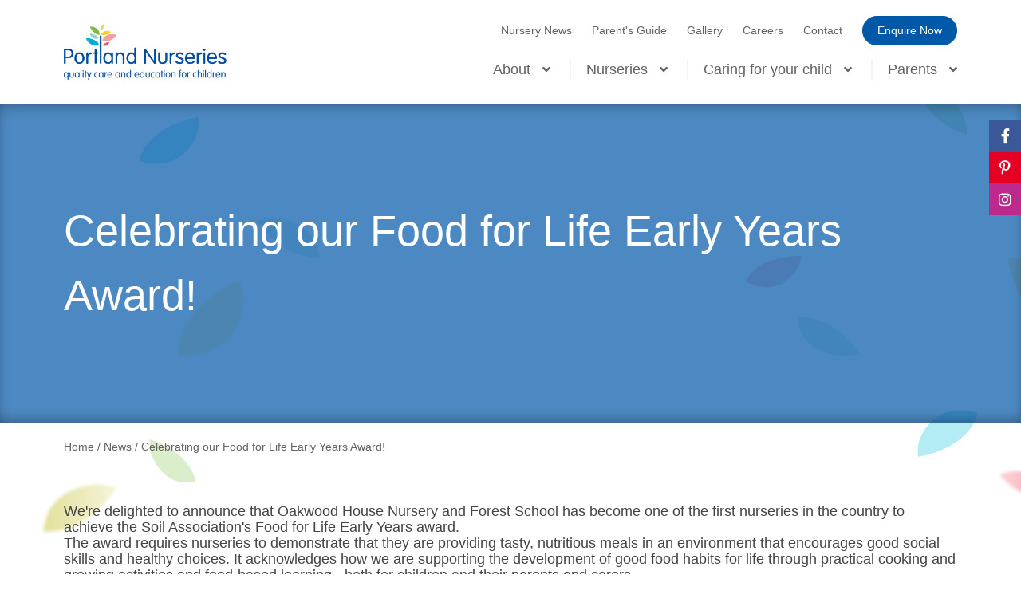

--- FILE ---
content_type: text/html; charset=UTF-8
request_url: https://www.portlandnurseries.co.uk/news/celebrating-our-t-food-for-life-early-years-award
body_size: 5464
content:
<!DOCTYPE html>
<html lang="en">

<head>
  <script id="cookieyes" type="text/javascript" src="https://cdn-cookieyes.com/client_data/74a11c17a42c72b226ec9dfb/script.js"></script>
  <meta charset="UTF-8">
  <meta http-equiv="x-ua-compatible" content="ie=edge">
  <meta name="viewport" content="width=device-width, initial-scale=1, shrink-to-fit=no">
  <base href="/">
  <link rel="icon" href="assets/images/favicon.ico">
    <link rel="stylesheet" href="https://cdn.jsdelivr.net/npm/swiper@8/swiper-bundle.min.css">
  <script src="https://kit.fontawesome.com/ae526d9ba6.js" crossorigin="anonymous"></script>
<title>Celebrating our Food for Life Early Years Award! | Portland Nurseries</title>
<script>dataLayer = [];
(function(w,d,s,l,i){w[l]=w[l]||[];w[l].push({'gtm.start':
new Date().getTime(),event:'gtm.js'});var f=d.getElementsByTagName(s)[0],
j=d.createElement(s),dl=l!='dataLayer'?'&l='+l:'';j.async=true;j.src=
'https://www.googletagmanager.com/gtm.js?id='+i+dl;f.parentNode.insertBefore(j,f);
})(window,document,'script','dataLayer','GTM-PH8KQTJ');
</script>
<script deprecated deprecation-notice="Universal Analytics (which is what this script uses) is being [discontinued on July 1st, 2023](https://support.google.com/analytics/answer/11583528). You should use Google gtag.js or Google Tag Manager instead and transition to a new GA4 property.">(function(i,s,o,g,r,a,m){i['GoogleAnalyticsObject']=r;i[r]=i[r]||function(){
(i[r].q=i[r].q||[]).push(arguments)},i[r].l=1*new Date();a=s.createElement(o),
m=s.getElementsByTagName(o)[0];a.async=1;a.src=g;m.parentNode.insertBefore(a,m)
})(window,document,'script','https://www.google-analytics.com/analytics.js','ga');
ga('create', 'UA-496537-33', 'auto');
ga('send', 'pageview');
</script><meta name="description" content="Huddersfield day nurseries delivering quality of care &amp; education by providing a happy, nurturing &amp; stimulating environment where each child is…">
<meta name="referrer" content="no-referrer-when-downgrade">
<meta name="robots" content="all">
<meta content="en_GB" property="og:locale">
<meta content="Portland Nurseries" property="og:site_name">
<meta content="website" property="og:type">
<meta content="https://www.portlandnurseries.co.uk/news/celebrating-our-t-food-for-life-early-years-award" property="og:url">
<meta content="Celebrating our Food for Life Early Years Award!" property="og:title">
<meta content="Huddersfield day nurseries delivering quality of care &amp; education by providing a happy, nurturing &amp; stimulating environment where each child is…" property="og:description">
<meta content="https://www.portlandnurseries.co.uk/cache/Old-Site-Images/_1200x630_crop_center-center_82_none/ffllogo.jpg?v=1739350735" property="og:image">
<meta content="1200" property="og:image:width">
<meta content="630" property="og:image:height">
<meta name="twitter:card" content="summary_large_image">
<meta name="twitter:creator" content="@">
<meta name="twitter:title" content="Celebrating our Food for Life Early Years Award!">
<meta name="twitter:description" content="Huddersfield day nurseries delivering quality of care &amp; education by providing a happy, nurturing &amp; stimulating environment where each child is…">
<meta name="twitter:image" content="https://www.portlandnurseries.co.uk/cache/Old-Site-Images/_800x418_crop_center-center_82_none/ffllogo.jpg?v=1739350742">
<meta name="twitter:image:width" content="800">
<meta name="twitter:image:height" content="418">
<link href="https://www.portlandnurseries.co.uk/news/celebrating-our-t-food-for-life-early-years-award" rel="canonical">
<link href="https://www.portlandnurseries.co.uk/" rel="home">
<link href="/assets/css/styles.css?v=1739372142" rel="stylesheet"></head>

<body><noscript><iframe src="https://www.googletagmanager.com/ns.html?id=GTM-PH8KQTJ"
height="0" width="0" style="display:none;visibility:hidden"></iframe></noscript>

  <!--[if IE]>
    <p class="py-4 text-center" style="background: gold;">You are using an outdated browser. Please <strong><a href="https://browsehappy.com/?locale=en" rel="nofollow noopener" target="_blank">upgrade your browser</a></strong> to improve your experience and security.</p>
  <![endif]-->

  <div class="page-background">
    <div class="left">
      <!-- <img src="/assets/images/bg/left-back.svg" class="slow"> -->
      <img src="/assets/images/bg/left-mid.svg" class="med">
      <img src="/assets/images/bg/left-front.svg" class="fast">
    </div>
    <div class="center"></div>
    <div class="right">
      <!-- <img src="/assets/images/bg/right-back.svg" class="slow"> -->
      <img src="/assets/images/bg/right-mid.svg" class="med">
      <img src="/assets/images/bg/right-front.svg" class="fast">
    </div>
  </div>

  <nav>
    <div class="wrapper">

      <a href="/" class="logo"><img src="/assets/images/logo.png" alt="Portland Nurseries"></a>
      <a href="#" class="hamburger"><i class="fas fa-bars fa-fw fa-lg"></i></a>

      <div class="nav-links">
        <div class="dropdown">
            <a href="/about">About</a>
          <div>
                                      <a href="https://www.portlandnurseries.co.uk/about/our-history">Our Story</a>
                          <a href="https://www.portlandnurseries.co.uk/about/our-values">Vision, Mission, Values</a>
                          <a href="https://www.portlandnurseries.co.uk/about/our-team">Our Team</a>
                          <a href="https://www.portlandnurseries.co.uk/about/our-curriculum">Our Curriculum</a>
                      </div>
        </div>

        <div class="dropdown">
            <a href="/nurseries">Nurseries</a>
          <div>
                                      <a href="https://www.portlandnurseries.co.uk/nurseries/harlequin">Harlequin</a>
                          <a href="https://www.portlandnurseries.co.uk/nurseries/holly-bank">Holly Bank</a>
                          <a href="https://www.portlandnurseries.co.uk/nurseries/bradley-house">Bradley House</a>
                          <a href="https://www.portlandnurseries.co.uk/nurseries/fairfield">Fairfield</a>
                          <a href="https://www.portlandnurseries.co.uk/nurseries/portland-house">Portland House</a>
                          <a href="https://www.portlandnurseries.co.uk/nurseries/oakwood-house">Oakwood House</a>
                      </div>
        </div>

        <div class="dropdown">
            <a href="/childcare">Caring for your child</a>
          <div>
                                      <a href="https://www.portlandnurseries.co.uk/childcare/starting-nursery">Starting Nursery</a>
                          <a href="https://www.portlandnurseries.co.uk/childcare/babies">Babies</a>
                          <a href="https://www.portlandnurseries.co.uk/childcare/toddlers">Toddlers</a>
                          <a href="https://www.portlandnurseries.co.uk/childcare/pre-school">Pre-school</a>
                          <a href="https://www.portlandnurseries.co.uk/childcare/school-readiness">School Readiness</a>
                          <a href="https://www.portlandnurseries.co.uk/childcare/fun-club">After School &amp; Holiday Club</a>
                          <a href="https://www.portlandnurseries.co.uk/childcare/parent-zone">Parent Zone</a>
                          <a href="https://www.portlandnurseries.co.uk/childcare/outdoor-learning">Outdoor Learning</a>
                          <a href="https://www.portlandnurseries.co.uk/childcare/nutrition">Nutrition</a>
                          <a href="https://www.portlandnurseries.co.uk/childcare/inclusion">Inclusion &amp; SEND</a>
                          <a href="https://www.portlandnurseries.co.uk/childcare/well-being">Well-being</a>
                      </div>
        </div>

        <div class="dropdown">
            <a href="/parents">Parents</a>
          <div>
                                      <a href="https://www.portlandnurseries.co.uk/parents/parent-child-classes">Parent &amp; Child Classes</a>
                          <a href="https://www.portlandnurseries.co.uk/parents/working-together">Partnership</a>
                          <a href="https://www.portlandnurseries.co.uk/parents/charity">Charity</a>
                          <a href="https://www.portlandnurseries.co.uk/parents/environment">Going Green</a>
                          <a href="https://www.portlandnurseries.co.uk/parents/paying-for-childcare">Affordability</a>
                          <a href="https://www.portlandnurseries.co.uk/parents/policies">Safeguarding: Policies &amp; Procedures</a>
                          <a href="https://www.portlandnurseries.co.uk/parents/faqs">FAQs</a>
                      </div>
        </div>



      </div>

      <div class="nav-links top-nav">
        <!-- <a href="/">Home</a> -->
        <a href="/news">Nursery News</a>
        <a href="/parents-guide">Parent's Guide</a>
        <a href="/gallery">Gallery</a>
        <a href="/careers">Careers</a>
        <a href="/contact">Contact</a>
        <div class="enquire-button">
          <a href="/news/celebrating-our-t-food-for-life-early-years-award#enquire">Enquire Now</a>
        </div>
      </div>

    </div>
  </nav>

  
<main>
    <div class="hero short">
                

    
  


    
        
        
        <picture>
      <source
        srcset="[data-uri]"
        data-srcset="/cache/Old-Site-Images/_1920x822_crop_center-center_none/4359/ffllogo.webp?v=1739350738 1920w, /cache/Old-Site-Images/_1100x471_crop_center-center_none/4359/ffllogo.webp?v=1739350738 1100w, /cache/Old-Site-Images/_750x321_crop_center-center_none/4359/ffllogo.webp?v=1739350738 750w, /cache/Old-Site-Images/_375x161_crop_center-center_none/4359/ffllogo.webp?v=1739350738 375w"
        type="image/webp">

      <img
        src="[data-uri]"
        data-src="/uploads/images/Old-Site-Images/ffllogo.jpg?v=1552905584"
        data-sizes="auto"
        data-srcset="/cache/Old-Site-Images/_1920x822_crop_center-center_none/ffllogo.jpg?v=1739350736 1920w, /cache/Old-Site-Images/_1100x471_crop_center-center_none/ffllogo.jpg?v=1739350737 1100w, /cache/Old-Site-Images/_750x321_crop_center-center_none/ffllogo.jpg?v=1739350737 750w, /cache/Old-Site-Images/_375x161_crop_center-center_none/ffllogo.jpg?v=1739350737 375w"
        width="956"
        height="717"
        alt=""
        class="lazyload "
        style="">
    </picture>

        <noscript>
      <img
        src="/uploads/images/Old-Site-Images/ffllogo.jpg?v=1552905584"
        width="956"
        height="717"
        alt=""
        class=""
        style="">
    </noscript>
      
    <div class="title-overlay">
      <h1>Celebrating our Food for Life Early Years Award!</h1>
    </div>
  </div>
    <div class="wrapper breadcrumb">

    <p>
              <a href="https://www.portlandnurseries.co.uk/">Home</a> /
              <a href="https://www.portlandnurseries.co.uk/news">News</a> /
      
      Celebrating our Food for Life Early Years Award!
    </p>

  </div>

  
      <div class="text-block">
      <div class="wrapper">
        We're delighted to announce that Oakwood House Nursery and Forest School has become one of the first nurseries in the country to achieve the Soil Association's Food for Life Early Years award.</p>

	The award requires nurseries to demonstrate that they are providing tasty, nutritious meals in an environment that encourages good social skills and healthy choices. It acknowledges how we are supporting the development of good food habits for life through practical cooking and growing activities and food-based learning - both for children and their parents and carers.</p>

	Samantha Richmond, Manager of Oakwood House Nursery and Forest School said:</p>

	“Educating children and parents on the topic of healthy eating and nutrition is paramount at Portland Nurseries. We put a huge focus on a healthy, varied, seasonal menu and we ensure children learn why a healthy diet is so important, so that they can make healthy choices now and for the rest of their lives.”</p>

	“The Food for Life Award has helped and supported us to focus our efforts and it is lovely to be acknowledged as one of the first nurseries in the country to achieve the award.”</p>

	We are very proud of all the staff and children at Oakwood who continually work hard to highlight the importance of healthy eating and it's lovely to have this acknowledged with this award. Our Chef Ross and all the Nursery Practitioners have worked hard to encourage the children to take part in the prepartion of their daily meals and educate them about where food comes from and how to be healthy and happy.The children love growing their own vegetables and learning about composting and are always enthusiastic to try new meals! </p>

	Harlequin, Holly Bank and Portland House have also completed the award and are awaiting their certificates!</p>

	http://www.foodforlife.org.uk/</a></p>

	 </p>
      </div>
    </div>
  
      <div class="wrapper">
      <div class="masonry">
        
                  

    


    
        
        
        <picture>
      <source
        srcset="[data-uri]"
        data-srcset="/cache/Old-Site-Images/_750x1000_crop_center-center_none/1082/Making_Soup_with_our_Chef.webp?v=1739350739 750w, /cache/Old-Site-Images/_375x500_crop_center-center_none/1082/Making_Soup_with_our_Chef.webp?v=1739350739 375w"
        type="image/webp">

      <img
        src="[data-uri]"
        data-src="/uploads/images/Old-Site-Images/Making_Soup_with_our_Chef.jpg?v=1552905919"
        data-sizes="auto"
        data-srcset="/cache/Old-Site-Images/_750x1000_crop_center-center_none/Making_Soup_with_our_Chef.jpg?v=1739350739 750w, /cache/Old-Site-Images/_375x500_crop_center-center_none/Making_Soup_with_our_Chef.jpg?v=1739350739 375w"
        width="1050"
        height="1400"
        alt=""
        class="lazyload "
        style="">
    </picture>

        <noscript>
      <img
        src="/uploads/images/Old-Site-Images/Making_Soup_with_our_Chef.jpg?v=1552905919"
        width="1050"
        height="1400"
        alt=""
        class=""
        style="">
    </noscript>
                    

    


    
        
        
        <picture>
      <source
        srcset="[data-uri]"
        data-srcset="/cache/Old-Site-Images/_750x1005_crop_center-center_none/4236/Handas_Surprise_-_Chopping_Pineapple.webp?v=1739350740 750w, /cache/Old-Site-Images/_375x503_crop_center-center_none/4236/Handas_Surprise_-_Chopping_Pineapple.webp?v=1739350740 375w"
        type="image/webp">

      <img
        src="[data-uri]"
        data-src="/uploads/images/Old-Site-Images/Handas_Surprise_-_Chopping_Pineapple.jpg?v=1552905611"
        data-sizes="auto"
        data-srcset="/cache/Old-Site-Images/_750x1005_crop_center-center_none/Handas_Surprise_-_Chopping_Pineapple.jpg?v=1739350740 750w, /cache/Old-Site-Images/_375x503_crop_center-center_none/Handas_Surprise_-_Chopping_Pineapple.jpg?v=1739350740 375w"
        width="1045"
        height="1400"
        alt=""
        class="lazyload "
        style="">
    </picture>

        <noscript>
      <img
        src="/uploads/images/Old-Site-Images/Handas_Surprise_-_Chopping_Pineapple.jpg?v=1552905611"
        width="1045"
        height="1400"
        alt=""
        class=""
        style="">
    </noscript>
                    

    


    
        
        
        <picture>
      <source
        srcset="[data-uri]"
        data-srcset="/cache/Old-Site-Images/_750x563_crop_center-center_none/274/Picking_Blackberries.webp?v=1739350741 750w, /cache/Old-Site-Images/_375x282_crop_center-center_none/274/Picking_Blackberries.webp?v=1739350741 375w"
        type="image/webp">

      <img
        src="[data-uri]"
        data-src="/uploads/images/Old-Site-Images/Picking_Blackberries.jpg?v=1552906021"
        data-sizes="auto"
        data-srcset="/cache/Old-Site-Images/_750x563_crop_center-center_none/Picking_Blackberries.jpg?v=1739350740 750w, /cache/Old-Site-Images/_375x282_crop_center-center_none/Picking_Blackberries.jpg?v=1739350740 375w"
        width="1400"
        height="1050"
        alt=""
        class="lazyload "
        style="">
    </picture>

        <noscript>
      <img
        src="/uploads/images/Old-Site-Images/Picking_Blackberries.jpg?v=1552906021"
        width="1400"
        height="1050"
        alt=""
        class=""
        style="">
    </noscript>
                    

    


    
        
        
        <picture>
      <source
        srcset="[data-uri]"
        data-srcset="/cache/Old-Site-Images/_750x560_crop_center-center_none/292/Peeling_Potatoes.webp?v=1739350741 750w, /cache/Old-Site-Images/_375x280_crop_center-center_none/292/Peeling_Potatoes.webp?v=1739350741 375w"
        type="image/webp">

      <img
        src="[data-uri]"
        data-src="/uploads/images/Old-Site-Images/Peeling_Potatoes.jpg?v=1552906003"
        data-sizes="auto"
        data-srcset="/cache/Old-Site-Images/_750x560_crop_center-center_none/Peeling_Potatoes.jpg?v=1739350741 750w, /cache/Old-Site-Images/_375x280_crop_center-center_none/Peeling_Potatoes.jpg?v=1739350741 375w"
        width="1400"
        height="1045"
        alt=""
        class="lazyload "
        style="">
    </picture>

        <noscript>
      <img
        src="/uploads/images/Old-Site-Images/Peeling_Potatoes.jpg?v=1552906003"
        width="1400"
        height="1045"
        alt=""
        class=""
        style="">
    </noscript>
                    

    


    
        
        
        <picture>
      <source
        srcset="[data-uri]"
        data-srcset="/cache/Old-Site-Images/_750x560_crop_center-center_none/2834/Composting.webp?v=1739350742 750w, /cache/Old-Site-Images/_375x280_crop_center-center_none/2834/Composting.webp?v=1739350742 375w"
        type="image/webp">

      <img
        src="[data-uri]"
        data-src="/uploads/images/Old-Site-Images/Composting.jpg?v=1552905370"
        data-sizes="auto"
        data-srcset="/cache/Old-Site-Images/_750x560_crop_center-center_none/Composting.jpg?v=1739350742 750w, /cache/Old-Site-Images/_375x280_crop_center-center_none/Composting.jpg?v=1739350742 375w"
        width="1400"
        height="1045"
        alt=""
        class="lazyload "
        style="">
    </picture>

        <noscript>
      <img
        src="/uploads/images/Old-Site-Images/Composting.jpg?v=1552905370"
        width="1400"
        height="1045"
        alt=""
        class=""
        style="">
    </noscript>
                </div>
    </div>
  
  
  
</main>


  <div id="enquire" class="main-cta-block">
    <div class="wrapper">

      <h2>Start your child's learning journey today</h2>

      <div class="grid has-4-col">
        <a href="https://www.portlandnurseries.co.uk/contact">
          <img src="/assets/images/icon-chat.svg" alt="Chat">
          <p>Contact Us</p>
        </a>
        <a href="/enrolment-request-form">
          <img src="/assets/images/icon-enrol.svg" alt="Enrol">
          <p>Enrol for nursery</p>
        </a>
        <a href="https://www.portlandnurseries.co.uk/call-back">
          <img src="/assets/images/icon-phone.svg" alt="Phone">
          <p>Request a Call Back</p>
        </a>
        <a href="/uploads/files/PS2927_Brochure_FINAL_Web-Version.pdf?v=1571048063" download>
          <img src="/assets/images/icon-download.svg" alt="Download">
          <p>Download a Brochure</p>
        </a>
      </div>

    </div>
  </div>

  <footer>
    <div class="wrapper">

      <div class="footer-links">
        <a href="/about/terms">Terms &amp; Conditions</a>
        <a href="/about/privacy">Privacy &amp; Cookies</a>
        <a href="/about/sitemap">Sitemap</a>
        <a href="/contact">Contact</a>
      </div>

      <div class="social">
        <p>Follow us on social media</p>
                  <a href="https://www.facebook.com/Portland-Nurseries-1544714589188030/" value="Facebook" target="_blank" rel="nofollow"><i class="fab fa-facebook-f fa-fw"></i></a>
                  <a href="https://uk.pinterest.com/portlandnurseri/" value="Pinterest" target="_blank" rel="nofollow"><i class="fab fa-pinterest-p fa-fw"></i></a>
                  <a href="https://www.instagram.com/Portlandnurseries/" value="Instagram" target="_blank" rel="nofollow"><i class="fab fa-instagram fa-fw"></i></a>
              </div>

      <div class="footer-logos">
                              <img src="/uploads/images/Ofsted_Outstanding_OP_Colour_200108_095537.png?v=1578477337" alt="Ofsted Outstanding OP Colour" width="638" height="639" class="footer-logo">
                      <img src="/uploads/images/Ofsted_Good_GP_Colour_2021-07-13-125549.png?v=1626180950" alt="Ofsted Good GP Colour" width="639" height="639" class="footer-logo">
                      <img src="/uploads/images/Eco-Schools-Logo.png?v=1578477340" alt="Eco Schools Logo" width="1630" height="1700" class="footer-logo">
                      <img src="/uploads/images/sa-eya.jpg?v=1578488008" alt="Sa eya" width="1160" height="469" class="footer-logo">
                      <img src="/uploads/images/NurseryWorld_Awards_Logo_2023_WINNER.jpg?v=1701870784" alt="Nursery World Awards Logo 2023 WINNER" width="1116" height="1279" class="footer-logo">
                      <img src="/uploads/images/Families-Together-Stacked-Logo.jpg?v=1701870828" alt="Families Together Stacked Logo" width="2827" height="1745" class="footer-logo">
                      <img src="/uploads/images/Early-Start-Nutrition-Approved-Menu-Logo.jpg?v=1712665534" alt="Early Start Nutrition Approved Menu Logo" width="700" height="543" class="footer-logo">
                        </div>

      <div class="footer-copy">
        <p>&copy; 2026 Portland Nurseries</p>
        <a href="https://www.madebybridge.com" rel="nofollow" target="_blank">Made by Bridge</a>
      </div>

    </div>
  </footer>

  <div class="fixed-social-buttons">
          <a href="https://www.facebook.com/Portland-Nurseries-1544714589188030/" value="Facebook" target="_blank" rel="nofollow"><i class="fab fa-facebook-f fa-fw"></i></a>
          <a href="https://uk.pinterest.com/portlandnurseri/" value="Pinterest" target="_blank" rel="nofollow"><i class="fab fa-pinterest-p fa-fw"></i></a>
          <a href="https://www.instagram.com/Portlandnurseries/" value="Instagram" target="_blank" rel="nofollow"><i class="fab fa-instagram fa-fw"></i></a>
      </div>

  <script src="assets/js/libs/jquery.min.js"></script>
  <script src="assets/js/libs/lazysizes.min.js" async=""></script>
  <script src="https://cdn.jsdelivr.net/npm/swiper@8/swiper-bundle.min.js"></script>
  <script type="application/ld+json">{"@context":"http://schema.org","@graph":[{"@type":"WebPage","author":{"@id":"#identity"},"copyrightHolder":{"@id":"#identity"},"copyrightYear":"2016","creator":{"@id":"#creator"},"dateModified":"2019-10-11T12:24:05+01:00","datePublished":"2016-04-18T12:49:04+01:00","description":"Huddersfield day nurseries delivering quality of care & education by providing a happy, nurturing & stimulating environment where each child is individually supported to develop to their full potential.","headline":"Celebrating our Food for Life Early Years Award!","image":{"@type":"ImageObject","url":"https://www.portlandnurseries.co.uk/cache/Old-Site-Images/_1200x630_crop_center-center_82_none/ffllogo.jpg?v=1739350735"},"inLanguage":"en-gb","mainEntityOfPage":"https://www.portlandnurseries.co.uk/news/celebrating-our-t-food-for-life-early-years-award","name":"Celebrating our Food for Life Early Years Award!","publisher":{"@id":"#creator"},"url":"https://www.portlandnurseries.co.uk/news/celebrating-our-t-food-for-life-early-years-award"},{"@id":"#identity","@type":"LocalBusiness","priceRange":"$"},{"@id":"#creator","@type":"Organization"},{"@type":"BreadcrumbList","description":"Breadcrumbs list","itemListElement":[{"@type":"ListItem","item":"https://www.portlandnurseries.co.uk/","name":"Home","position":1},{"@type":"ListItem","item":"https://www.portlandnurseries.co.uk/news","name":"News","position":2},{"@type":"ListItem","item":"https://www.portlandnurseries.co.uk/news/celebrating-our-t-food-for-life-early-years-award","name":"Celebrating our Food for Life Early Years Award!","position":3}],"name":"Breadcrumbs"}]}</script><script src="/assets/js/scripts.js?v=1720613906"></script></body>
</html>


--- FILE ---
content_type: text/css
request_url: https://www.portlandnurseries.co.uk/assets/css/styles.css?v=1739372142
body_size: 6634
content:
html{line-height:1.15;-webkit-text-size-adjust:100%}body{margin:0}h1{font-size:2em;margin:.67em 0}hr{box-sizing:content-box;height:0;overflow:visible}pre{font-family:monospace,monospace;font-size:1em}a{background-color:transparent}abbr[title]{border-bottom:none;text-decoration:underline;text-decoration:underline dotted}b,strong{font-weight:700}code,kbd,samp{font-family:monospace,monospace;font-size:1em}small{font-size:80%}sub,sup{font-size:75%;line-height:0;position:relative;vertical-align:baseline}sub{bottom:-.25em}sup{top:-.5em}img{border-style:none}button,input,optgroup,select,textarea{font-family:inherit;font-size:100%;line-height:1.15;margin:0}button,input{overflow:visible}button,select{text-transform:none}[type=button],[type=reset],[type=submit],button{-webkit-appearance:button}[type=button]::-moz-focus-inner,[type=reset]::-moz-focus-inner,[type=submit]::-moz-focus-inner,button::-moz-focus-inner{border-style:none;padding:0}[type=button]:-moz-focusring,[type=reset]:-moz-focusring,[type=submit]:-moz-focusring,button:-moz-focusring{outline:1px dotted ButtonText}fieldset{padding:.35em .75em .625em}legend{box-sizing:border-box;color:inherit;display:table;max-width:100%;padding:0;white-space:normal}progress{vertical-align:baseline}textarea{overflow:auto}[type=checkbox],[type=radio]{box-sizing:border-box;padding:0}[type=number]::-webkit-inner-spin-button,[type=number]::-webkit-outer-spin-button{height:auto}[type=search]{-webkit-appearance:textfield;outline-offset:-2px}[type=search]::-webkit-search-decoration{-webkit-appearance:none}::-webkit-file-upload-button{-webkit-appearance:button;font:inherit}details{display:block}summary{display:list-item}template{display:none}[hidden]{display:none}img,video{vertical-align:middle}blockquote,caption,dd,dl,figure,form,h1,h2,h3,h4,h5,h6,hr,legend,ol,p,pre,table,td,th,ul{margin:0;padding:0}.browserupgrade{padding:40px;background:#eee;text-align:center}.browserupgrade a,.browserupgrade strong{font-weight:700;color:red}button[type=submit],input,label,select,textarea{display:block}input,select,textarea{width:100%;padding:20px;background-color:#fff;border:2px solid #f4f4f4;border-radius:0;color:inherit;cursor:pointer;-webkit-appearance:none}input:focus,select:focus,textarea:focus{border-color:#0058a9;outline:0}textarea{min-height:60px;resize:vertical}::placeholder{color:#aaa}:-webkit-autofill{-webkit-text-fill-color:#444;-webkit-box-shadow:inset 0 0 0 9999px #fff}::-webkit-calendar-picker-indicator,::-webkit-inner-spin-button,::-webkit-outer-spin-button{-webkit-appearance:none;opacity:0}select{background:#fff url("data:image/svg+xml;charset=utf8,%3Csvg xmlns='http://www.w3.org/2000/svg' viewBox='0 0 320 512'%3E%3Cpath fill='%23000000' d='M143 352.3L7 216.3c-9.4-9.4-9.4-24.6 0-33.9l22.6-22.6c9.4-9.4 24.6-9.4 33.9 0l96.4 96.4 96.4-96.4c9.4-9.4 24.6-9.4 33.9 0l22.6 22.6c9.4 9.4 9.4 24.6 0 33.9l-136 136c-9.2 9.4-24.4 9.4-33.8 0z'%3E%3C/path%3E%3C/svg%3E") no-repeat calc(100% - 25px) center;background-size:12px}input[type=date]{background:#fff url("data:image/svg+xml;charset=utf8,%3Csvg xmlns='http://www.w3.org/2000/svg' viewBox='0 0 448 512'%3E%3Cpath fill='%23000000' d='M148 288h-40c-6.6 0-12-5.4-12-12v-40c0-6.6 5.4-12 12-12h40c6.6 0 12 5.4 12 12v40c0 6.6-5.4 12-12 12zm108-12v-40c0-6.6-5.4-12-12-12h-40c-6.6 0-12 5.4-12 12v40c0 6.6 5.4 12 12 12h40c6.6 0 12-5.4 12-12zm96 0v-40c0-6.6-5.4-12-12-12h-40c-6.6 0-12 5.4-12 12v40c0 6.6 5.4 12 12 12h40c6.6 0 12-5.4 12-12zm-96 96v-40c0-6.6-5.4-12-12-12h-40c-6.6 0-12 5.4-12 12v40c0 6.6 5.4 12 12 12h40c6.6 0 12-5.4 12-12zm-96 0v-40c0-6.6-5.4-12-12-12h-40c-6.6 0-12 5.4-12 12v40c0 6.6 5.4 12 12 12h40c6.6 0 12-5.4 12-12zm192 0v-40c0-6.6-5.4-12-12-12h-40c-6.6 0-12 5.4-12 12v40c0 6.6 5.4 12 12 12h40c6.6 0 12-5.4 12-12zm96-260v352c0 26.5-21.5 48-48 48H48c-26.5 0-48-21.5-48-48V112c0-26.5 21.5-48 48-48h48V12c0-6.6 5.4-12 12-12h40c6.6 0 12 5.4 12 12v52h128V12c0-6.6 5.4-12 12-12h40c6.6 0 12 5.4 12 12v52h48c26.5 0 48 21.5 48 48zm-48 346V160H48v298c0 3.3 2.7 6 6 6h340c3.3 0 6-2.7 6-6z'%3E%3C/path%3E%3C/svg%3E") no-repeat calc(100% - 25px) center;background-size:12px}input[type=time]{background:#fff url("data:image/svg+xml;charset=utf8,%3Csvg xmlns='http://www.w3.org/2000/svg' viewBox='0 0 512 512'%3E%3Cpath fill='%23000000' d='M256 8C119 8 8 119 8 256s111 248 248 248 248-111 248-248S393 8 256 8zm0 448c-110.5 0-200-89.5-200-200S145.5 56 256 56s200 89.5 200 200-89.5 200-200 200zm61.8-104.4l-84.9-61.7c-3.1-2.3-4.9-5.9-4.9-9.7V116c0-6.6 5.4-12 12-12h32c6.6 0 12 5.4 12 12v141.7l66.8 48.6c5.4 3.9 6.5 11.4 2.6 16.8L334.6 349c-3.9 5.3-11.4 6.5-16.8 2.6z'%3E%3C/path%3E%3C/svg%3E") no-repeat calc(100% - 25px) center;background-size:12px}input[type=checkbox],input[type=radio]{height:0;width:0;margin:0;border:none;opacity:0}label span{display:inline-block;position:relative;padding-left:24px;line-height:1.5rem;cursor:pointer}label span:before{content:"";position:absolute;top:4px;left:0;width:18px;height:18px;background-color:#fff;border:2px solid #f4f4f4}label input[type=radio]~span:before{border-radius:50%}label:hover input~span:before{background-color:#f4f4f4}label input:focus~span:before{border-color:#0058a9}label input:checked~span:before{background-color:#0058a9;border-color:#0058a9}label input[type=radio]:checked~span:before{background-color:#fff;border:6px solid #0058a9}button[type=submit],input[type=button],input[type=submit]{width:auto;transition:color .4s ease,border-color .4s ease,background-color .4s ease}*,:after,:before{box-sizing:border-box}body,html{overflow-x:hidden}main{clear:both}.wrapper{padding:20px 80px;max-width:1400px;margin:0 auto}@media (max-width:700px){.wrapper{padding:20px 40px}}@media (max-width:400px){.wrapper{padding:20px 20px}}.full-bg{position:relative;padding-top:40px;padding-bottom:40px;padding-top:40px!important;background:#f4f4f4;overflow:initial}.full-bg:after,.full-bg:before{content:"";position:absolute;top:0;bottom:0;width:100vw;right:100%;background-color:inherit}.full-bg:after{left:100%}.page-background{position:fixed;top:0;left:0;right:0;bottom:0;display:flex;z-index:-1}@media (max-width:1000px){.page-background{display:none}}.page-background .left,.page-background .right{position:relative;width:100%}.page-background .center{min-width:1400px;background:rgba(255,255,255,.7);background:linear-gradient(to right,rgba(255,255,255,0) 0,rgba(255,255,255,.7) 10%,rgba(255,255,255,.7) 90%,rgba(255,255,255,0) 100%);z-index:1}.page-background .left img{left:0}.page-background .right img{right:0}.page-background img{position:absolute;height:100%}.error-404{position:absolute;top:0;left:0;right:0;bottom:0;display:flex;flex-direction:column;justify-content:center;min-height:600px;z-index:-1}.error-404 .wrapper{text-align:center}.error-404 h1{font-size:12rem;line-height:18rem}.error-404 a{color:#0058a9}.error-404 a:hover{color:#444}.form-messages{margin-bottom:20px;padding:20px 20px 10px;background:rgba(250,203,52,.6);border-radius:10px}.application-message{font-size:14px;margin-bottom:20px}.fixed-social-buttons{position:fixed;top:150px;right:0}.fixed-social-buttons a{display:flex;justify-content:center;align-items:center;width:60px;height:40px;padding-right:20px;color:#fff;transform:translate3d(20px,0,0);transition:transform .3s ease}.fixed-social-buttons a:hover{color:#fff;transform:translate3d(0,0,0)}.fixed-social-buttons a[value=Facebook]{background:#3b5998}.fixed-social-buttons a[value=Pinterest]{background:#e60023}.fixed-social-buttons a[value=Instagram]{background:#bc2a8d}html{font-size:18px;font-family:arial,helvetica,sans-serif;-webkit-font-smoothing:antialiased;color:#444}@media (max-width:700px){html{font-size:15px}}h1{font-size:3rem;line-height:4.5rem;font-weight:300}.h2,h2{font-size:2rem;line-height:3rem;margin-bottom:18px;font-weight:300}h3{font-size:1.5rem;line-height:2.25rem;font-weight:300;margin-bottom:18px}a,li,p{font-size:1rem;line-height:1.5rem;font-weight:300}li+li,p+p{margin-top:18px}ol,ul{margin:18px 0 18px 20px}a{color:inherit;text-decoration:none;transition:color .4s ease,border-color .4s ease,background-color .4s ease}a:hover{color:#0058a9}small{float:right;margin:10px 0 0;color:#0058a9;font-style:italic}.grid{display:flex;flex-wrap:wrap;align-items:flex-start;justify-content:center;margin:-20px}.grid>*{margin:20px}@media (max-width:400px){.grid{margin:-20px 0}}.has-2-col>*{width:calc(50% - 40px)}@media (max-width:700px){.has-2-col>*{width:100%}}.has-3-col>*{width:calc(33% - 40px)}@media (max-width:700px){.has-3-col>*{width:100%}}.has-4-col>*{width:calc(25% - 40px)}@media (max-width:1000px){.has-4-col>*{width:calc(50% - 40px)}}@media (max-width:700px){.has-4-col>*{width:100%}}nav{padding:10px 0 30px;background:#fff}nav:after{content:"";display:table;clear:both}nav .wrapper{position:relative;overflow:visible}.logo{float:left;height:70px}@media (max-width:700px){.logo{height:60px}}.logo img{height:100%}.hamburger,.nav-links{float:right;margin-top:24px}.nav-links{position:relative;transition:max-height .5s ease}@media (max-width:1000px){.nav-links{max-height:0}}.nav-links .dropdown,.nav-links a{position:relative;display:inline-block;color:#636363}.nav-links .dropdown:not(:first-child),.nav-links a:not(:first-child){margin-left:40px}.nav-links .dropdown:not(:first-child):before,.nav-links a:not(:first-child):before{content:"";position:absolute;left:-21px;width:2px;height:100%;background:#f4f4f4}.nav-links .dropdown:hover,.nav-links a:hover{color:#0058a9}@media (max-width:1000px){.nav-links .dropdown,.nav-links a{display:none}}@media (min-width:1084px){.nav-links{top:20px}}.top-nav{margin-top:0;transform:translateY(-10px)}.top-nav a{font-size:.8rem;line-height:1.2rem}.top-nav a:not(:first-of-type){margin-left:20px}.top-nav a:not(:first-of-type):before{position:static}@media (min-width:1000px){.top-nav{position:absolute;right:80px}}.hamburger{display:none}@media (max-width:1000px){.hamburger{display:block}}.dropdown{cursor:pointer}.dropdown:after{content:"\f107";font-family:"Font Awesome 5 Free";font-weight:900;font-size:16px;margin-left:10px}.dropdown div{display:none;position:absolute;left:-20px;width:200px;padding-top:30px;background:#fff;box-shadow:0 8px 6px -6px #636363;z-index:2}.dropdown div a{font-size:.8rem;line-height:1.2rem;display:block;margin:0!important;padding:10px 30px}.dropdown div a:before{position:static!important}.dropdown div a:hover{background:#f4f4f4}.dropdown:hover div{display:block}.enquire-button{display:inline-block;margin-left:20px}.enquire-button a{padding:.4rem 1rem;background:#0058a9;border:1px solid #0058a9;border-radius:9999px;color:#fff!important;font-size:.8rem}.enquire-button a:hover{background:#fff;color:#0058a9!important}nav.responsive{text-align:center}nav.responsive .nav-links{width:100%;max-height:800px;margin-top:0}nav.responsive .nav-links .dropdown,nav.responsive .nav-links a{font-size:.8rem;line-height:1.2rem;display:block;margin:20px 0 0}nav.responsive .nav-links .dropdown:before,nav.responsive .nav-links a:before{position:static}nav.responsive .dropdown:after{content:"";display:none}nav.responsive .dropdown:hover div{display:none}.hero{position:relative;height:650px;overflow:hidden;background:rgba(0,88,169,.7)}.hero.short{height:400px}@media (max-width:700px){.hero{height:400px}}.hero img,.hero video{width:100%;height:100%;object-fit:cover}.brand-overlay,.title-overlay{position:absolute;top:0;display:flex;width:100%;height:100%}.brand-overlay{min-width:1000px}.brand-overlay svg{height:100%}.brand-overlay svg:last-child{position:absolute;right:0}.brand-overlay .extra-space{background:#0058a9;width:20%;height:100%}@media (max-width:700px){.brand-overlay .extra-space{display:none}}.title-overlay{padding:20px 80px;flex-direction:column;align-items:center;justify-content:center;color:#fff;box-shadow:inset 0 10px 20px -10px rgba(0,0,0,.4),inset 0 -10px 20px -10px rgba(0,0,0,.4)}@media (max-width:700px){.title-overlay{padding:20px 40px}}@media (max-width:400px){.title-overlay{padding:20px 20px}}.title-overlay img{align-self:flex-end;position:absolute;top:60px;width:150px;height:auto;max-width:100%}.hero-carousel .swiper-slide{position:relative;display:flex;flex-direction:column;align-items:center;justify-content:center;max-height:550px;aspect-ratio:16/9}.hero-carousel-image{position:absolute;inset:0;width:100%;height:100%;object-fit:cover}.overlay{position:absolute;inset:0;background-color:rgba(0,0,0,.2)}.hero-carousel-title{position:relative;max-width:650px;padding:4rem 2rem;color:#fff;text-align:center}.hero-carousel-button{display:block;max-width:max-content;margin:3rem auto 0;padding:.5rem 1.5rem;background-color:#fff;border-radius:50px;color:#0058a9;transition:background-color .3s ease}.hero-carousel-button:hover{background-color:rgba(255,255,255,.8)}.swiper-pagination-bullet,.swiper-pagination-bullet-active{background:#fff!important}.text-block{padding:20px 0}.text-block .wrapper>*{max-width:1000px}.text-block.center{text-align:center}.text-block.center .wrapper>*{margin-left:auto;margin-right:auto}.text-block a{color:#0058a9}.text-block h2{color:#0058a9}.text-block *~h2,.text-block h3{margin-top:20px}.text-block img{margin-bottom:20px;max-width:100%}.text-block .video-container{margin:40px 0}.text-block iframe{width:100%;min-height:600px;vertical-align:middle}.text-block~.wrapper{padding-top:0}.page-link{background:#fff;padding:0 20px 20px;text-align:center;overflow:hidden}.page-link img{width:calc(100% + 40px);height:auto;margin:0 -20px 20px;transform-origin:50% 100%;transition:transform .4s ease}.page-link h3{color:#0058a9}.page-link:hover{color:initial}.page-link:hover img{transform:scale(1.1)}.masonry{column-count:3;column-gap:10px}@media (max-width:1000px){.masonry{column-count:3}}@media (max-width:700px){.masonry{column-count:2}}@media (max-width:400px){.masonry{column-count:1}}.masonry img{display:inline;width:100%;height:auto;margin:0 0 10px 0}.downloads{margin-bottom:20px;padding:40px;background:#f4f4f4;border-radius:10px}.downloads a{display:block}.downloads a:not(:first-child){margin-top:20px}.downloads i{margin-right:20px}.fact-sheet{display:flex;padding:20px;background:#f4f4f4;border-radius:10px}.fact-sheet img{width:250px;height:auto;max-height:250px;max-width:100%}.fact-sheet div{margin-left:40px;width:calc(100% - 290px)}.fact-sheet a{display:table;margin-top:20px}.fact-sheet i{margin-right:20px}@media (max-width:700px){.fact-sheet{display:block}.fact-sheet div{width:100%;margin:20px 0 0}}.wrapper:nth-of-type(odd) .fact-sheet{background:rgba(0,88,169,.1)}.wrapper:last-of-type .fact-sheet{margin-bottom:20px}.staff-member:last-of-type{margin-bottom:40px}.staff-member h3{margin:20px 0 0}.staff-member p{font-size:.8rem;line-height:1.2rem}.staff-member img{width:100%;height:auto}.faqs{flex-direction:row-reverse}.faqs h3{margin-top:0}.faqs .sidebar{width:30%;background:#f4f4f4;margin-bottom:auto;padding:40px;border-radius:20px}.faqs .sidebar a{font-size:.8rem;line-height:1.2rem;display:table;margin-bottom:10px}.faqs .text-block{width:70%!important;padding:0 0 0 60px!important}.faqs .text-block div{margin-bottom:20px;padding-bottom:20px;border-bottom:2px solid #f4f4f4}@media (max-width:1000px){.faqs{flex-direction:column-reverse}.faqs .sidebar{width:100%;margin-bottom:20px}.faqs .text-block{width:100%!important;padding-left:0!important}}.quotes{padding:20px 80px;max-width:1400px;margin:40px auto;border-top:2px solid #f4f4f4;border-bottom:2px solid #f4f4f4}@media (max-width:700px){.quotes{padding:20px 40px}}@media (max-width:400px){.quotes{padding:20px 20px}}.quotes h2:after,.quotes h2:before{position:relative;width:1.25em;font-family:"Font Awesome 5 Free";font-weight:900;text-align:center;color:#0058a9}.quotes h2:before{content:"\f10d";margin-right:20px}.quotes h2:after{content:"\f10e";margin-left:20px}.quotes p{text-align:right;font-style:italic}.pagination{margin:20px auto;text-align:center}.pagination a,.pagination span{display:inline-block;max-width:50px;max-height:50px;padding:25px 20px;line-height:0}.pagination i{width:10px;margin:-1px 0 0;line-height:0}.pagination a:hover,.pagination span{background:#0058a9;color:#fff}.vacancy{display:block;padding:40px;background:#0058a9;border-radius:10px;color:#fff}.vacancy:hover{background:#f4f4f4}.vacancy-page h3{color:#0058a9}.vacancy-page .sidebar h3{color:#fff}.vacancy-page a{display:table;margin:40px 0 20px;padding:10px 20px;background:#0058a9;border:2px solid #0058a9;color:#fff}.vacancy-page a:hover{background:#fff;color:#0058a9}.application-form label{display:block;margin:18px 0}.application-form div{margin-bottom:20px;padding:20px;background:#f4f4f4}.application-form span{display:block}.application-form span:not(:last-of-type){margin-bottom:20px}.application-form textarea.large{height:300px}.application-form table{width:100%;margin:20px 0}.application-form thead{background:#0058a9;color:#fff}.application-form thead td,.application-form thead th{padding:20px 10px}.application-form tbody textarea{height:100px;border:none;resize:none}.application-form tbody td,.application-form tbody th{background:#fff}@media (max-width:900px){.application-form table,.application-form tbody,.application-form td,.application-form th,.application-form thead,.application-form tr{display:block}.application-form thead tr{position:absolute;top:-9999px;left:-9999px}.application-form td{position:relative;padding-left:40%;border-bottom:2px solid #f4f4f4}.application-form td:before{position:absolute;top:0;left:0;bottom:0;width:40%;padding:20px;background:#0058a9;color:#fff}.application-form .form-1 td:nth-of-type(1):before{content:"Subject / Qualification"}.application-form .form-1 td:nth-of-type(2):before{content:"Place of study"}.application-form .form-1 td:nth-of-type(3):before{content:"Grade / Result"}.application-form .form-1 td:nth-of-type(4):before{content:"Year"}.application-form .form-2 td:nth-of-type(1):before{content:"Course title"}.application-form .form-2 td:nth-of-type(2):before{content:"Training provider"}.application-form .form-2 td:nth-of-type(3):before{content:"Duration"}.application-form .form-2 td:nth-of-type(4):before{content:"Date completed"}.application-form .form-3 td:nth-of-type(1):before{content:"Employer (Name & address)"}.application-form .form-3 td:nth-of-type(2):before{content:"Job title"}.application-form .form-3 td:nth-of-type(3):before{content:"Date from"}.application-form .form-3 td:nth-of-type(4):before{content:"Date to"}.application-form .form-3 td:nth-of-type(5):before{content:"Brief detail of duties"}.application-form .form-3 td:nth-of-type(6):before{content:"Reason for leaving"}.application-form .form-4 td:nth-of-type(1):before{content:"Name"}.application-form .form-4 td:nth-of-type(2):before{content:"Address"}.application-form .form-4 td:nth-of-type(3):before{content:"Postcode"}.application-form .form-4 td:nth-of-type(4):before{content:"Telephone"}.application-form .form-4 td:nth-of-type(5):before{content:"Email address"}.application-form .form-4 td:nth-of-type(6):before{content:"Occuption"}}.application-form .add-row,.application-form .remove-row{display:inline-block;padding:0 18px;background:#0058a9;border-radius:50%;color:#fff;line-height:46px}.application-form .remove-row{padding:0 20px;background:#ddd}.gallery .grid{justify-content:flex-start;align-items:stretch;padding-bottom:20px}.gallery-image{position:relative}.gallery-image iframe,.gallery-image img{object-fit:cover;width:100%;height:100%;cursor:pointer}.play-overlay{position:absolute;top:0;left:0;right:0;bottom:0;display:flex;align-items:center;justify-content:center;background:rgba(0,0,0,.4);color:#fff;cursor:pointer}.lightbox{position:fixed;top:0;left:0;right:0;display:flex;align-items:center;justify-content:center;min-height:100vh;background:rgba(68,68,68,.9);z-index:3;cursor:url(/assets/images/close-cursor.png),auto}.lightbox iframe,.lightbox img{padding:40px;max-width:90%;max-height:90vh}.filter{margin-bottom:20px;padding:20px;background:#f4f4f4}.filter-option{position:relative;display:inline-block;margin-top:0;padding-left:28px;cursor:pointer}.filter-option:not(:first-child){margin-left:20px}.filter-option:before{content:"";position:absolute;left:0;top:2px;width:20px;height:20px;background:#636363}.filter-option:hover:before{background:#0058a9}.filter-option.active{color:#0058a9;cursor:default}.filter-option.active:before{background:#0058a9}@media (max-width:900px){.filter-option{display:block}.filter-option:not(:first-child){margin-top:10px;margin-left:0}}.sitemap{width:100%}.sitemap td,.sitemap th{border:1px solid #f4f4f4;background:#fff}.sitemap a{display:block;padding:8px}.sitemap a:not(:last-child){border-bottom:1px solid #f4f4f4}.sitemap a:hover{background:#f4f4f4;color:#0058a9}.sitemap td.header{background:#f4f4f4}.breadcrumb a,.breadcrumb p{font-size:.8rem;line-height:1.2rem;color:#636363}.breadcrumb a:hover{color:#0058a9}.timeline{position:relative}.timeline h2{text-align:center}.timeline:before{content:"";position:absolute;top:100px;bottom:0;left:calc(50% - 1px);width:3px;background:#0058a9}@media (max-width:700px){.timeline:before{left:39px}}.timeline-event{position:relative;width:50%;margin-top:40px}.timeline-event:before{content:url(../images/leaf-for-timeline.svg);position:absolute;width:50px;height:50px;border-radius:50%;z-index:1}.timeline-event:after{content:"";position:absolute;top:15px;width:3px;height:50px;background:#0058a9;z-index:0}.timeline-event:nth-of-type(odd){margin-left:auto;padding-left:100px}.timeline-event:nth-of-type(odd):before{left:25px}.timeline-event:nth-of-type(odd):after{left:22px;transform:rotate(65deg)}.timeline-event:nth-of-type(even){margin-right:auto;padding-right:100px;text-align:right}.timeline-event:nth-of-type(even):before{right:25px}.timeline-event:nth-of-type(even):after{right:22px;transform:rotate(-65deg)}.timeline-event h3,.timeline-event p{opacity:0}.timeline-event:before{transform:scale(0)}.timeline-event.scroll-anim h3,.timeline-event.scroll-anim p{animation:flyInLeft 1s ease-out forwards}@media (max-width:700px){.timeline-event.scroll-anim h3,.timeline-event.scroll-anim p{animation:flyInRight 1s ease-out forwards}}.timeline-event.scroll-anim:before{animation:scaleOutRev 1s ease-out forwards}.timeline-event.scroll-anim:nth-of-type(odd) h3,.timeline-event.scroll-anim:nth-of-type(odd) p{animation:flyInRight 1s ease-out forwards}.timeline-event.scroll-anim:nth-of-type(odd):before{animation:scaleOut 1s ease-out forwards}@media (max-width:700px){.timeline-event{width:100%;margin:40px 0 0!important;padding:0 0 0 50px!important;text-align:left!important}.timeline-event:before{left:-25px!important}.timeline-event:after{position:static}}@media (max-width:400px){.timeline-event:before{left:0!important;width:40px;height:40px}}.list-block{padding:20px 0;text-align:center}.list-block .grid{margin-top:20px}.list-child img{max-width:150px;margin-bottom:20px;transform:scale(0)}.list-child h3,.list-child p{opacity:0}.list-child.scroll-anim img{animation:scaleOut 1s ease-out forwards}.list-child.scroll-anim h3,.list-child.scroll-anim p{animation:flyInBottom 1s ease-out forwards}@keyframes flyInLeft{0%{transform:translate3d(-100%,0,0);opacity:0}100%{transform:translate3d(0,0,0);opacity:1}}@keyframes flyInRight{0%{transform:translate3d(100%,0,0);opacity:0}100%{transform:translate3d(0,0,0);opacity:1}}@keyframes flyInBottom{0%{transform:translate3d(0,100%,0);opacity:0}100%{transform:translate3d(0,0,0);opacity:1}}@keyframes scaleOut{0%{transform:scale(0)}100%{transform:scale(1)}}@keyframes scaleOutRev{0%{transform:scale(0)}100%{transform:scale(-1,1)}}.faqs,.nursery{display:flex;flex-wrap:wrap}.faqs .text-block,.nursery .text-block{width:60%;padding-right:40px}.faqs .details,.nursery .details{margin-bottom:40px;color:#0058a9}.faqs .details a:hover,.nursery .details a:hover{color:#444}.faqs .wrapper,.nursery .wrapper{padding:0}.faqs .grid,.nursery .grid{margin:0}.faqs .staff-member,.nursery .staff-member{width:100%;max-width:400px}.sidebar{width:40%;padding:20px 0;padding-left:40px}.sidebar div{padding:40px;border-radius:10px}.sidebar div:not(:first-of-type){margin-top:20px}.sidebar a{display:block}.sidebar i{margin-right:20px}.nursery-logo{width:300px;margin-bottom:40px!important}.ofsted-logo{height:100px;float:right}@media (max-width:400px){.ofsted-logo{height:60px}}@media (max-width:1000px){.nursery{display:block}.nursery .text-block{width:100%;padding-right:0}.sidebar{width:100%;padding-left:0}.nursery-logo{max-width:100%}}.portlandHouse.primary-bg{background:#00b7d9}.fairfield.primary-bg{background:#29b365}.hollyBank.primary-bg{background:#f1626f}.harlequin.primary-bg{background:#facb34}.oakwoodHouse.primary-bg{background:#77c14a}.bradleyHouse.primary-bg{background:#7975b8}.primary-bg.blue{background:#0058a9;color:#fff}.primary-bg.green{background:#77c14a;color:#fff}.portlandHouse .primary-bg{background:#00b7d9}.portlandHouse .primary-bg:nth-of-type(even){background:rgba(0,183,217,.6)}.fairfield .primary-bg{background:#29b365}.fairfield .primary-bg:nth-of-type(even){background:rgba(41,179,101,.6)}.hollyBank .primary-bg{background:#f1626f}.hollyBank .primary-bg:nth-of-type(even){background:rgba(241,98,111,.6)}.harlequin .primary-bg{background:#facb34}.harlequin .primary-bg:nth-of-type(even){background:rgba(250,203,52,.6)}.oakwoodHouse .primary-bg{background:#77c14a}.oakwoodHouse .primary-bg:nth-of-type(even){background:rgba(119,193,74,.6)}.bradleyHouse .primary-bg{background:#7975b8}.bradleyHouse .primary-bg:nth-of-type(even){background:rgba(121,117,184,.6)}.contact-details:last-of-type{margin-bottom:40px}.contact-details img{width:100%;height:auto}.contact-details h3{color:#0058a9;margin-top:20px}.contact-details a{color:#0058a9;word-wrap:break-word}.contact-details>a{display:block;position:relative}.contact-details p+p{margin-top:0}.contact-details>p:first-of-type{margin-bottom:10px}.img-overlay{position:absolute;bottom:0;right:0;padding:18px 20px;background:#0058a9;color:#fff}.enrol-button{display:inline-block;margin-top:20px;padding:10px 20px;border-radius:4px;color:#444!important}.main-cta-block{background:rgba(0,88,169,.1);padding:20px 0}.main-cta-block .wrapper{text-align:center}.main-cta-block h2{color:#0058a9}.main-cta-block a{padding:20px 0;border-radius:10px}.main-cta-block a:hover{background:rgba(255,255,255,.8)}.main-cta-block img{height:150px;max-width:100%;padding:5px 20px 20px}footer{padding:20px 0;color:#636363}.footer-links{float:left}.footer-links a{display:inline-block;margin-bottom:10px;white-space:nowrap}.footer-links a:not(:last-child){margin-right:20px}.footer-links a:hover{color:#0058a9}.footer-logos{clear:both;display:flex;align-items:center;gap:1.5rem;flex-wrap:wrap;margin:20px 0 30px}.footer-logo{width:auto;height:auto;max-height:80px}.social{float:right;text-align:right}.social a{display:inline-block;margin:20px 0 0 20px}@media (max-width:1000px){.footer-links,.social{float:none}.social{margin-top:15px;text-align:left}.social a{margin:20px 20px 0 0}}.footer-copy{display:flex;flex-wrap:wrap;justify-content:space-between}.footer-copy p{font-weight:300}.jobApplicationForm{background:#fff;padding:0 20px 10px;border-left:1px solid #ddd;border-right:1px solid #ddd;border-bottom:1px solid #ddd}@media (max-width:600px){.jobApplicationForm{padding:0;border:none}}.jobApplicationForm table{width:100%;margin:10px 0;border-collapse:collapse}.jobApplicationForm td,.jobApplicationForm th{text-align:left;border:2px solid #f4f4f4}.jobApplicationForm td input,.jobApplicationForm th{padding:10px}.jobApplicationForm td input{border:none;margin-top:0}@media (max-width:900px){.jobApplicationForm table,.jobApplicationForm tbody,.jobApplicationForm td,.jobApplicationForm th,.jobApplicationForm thead,.jobApplicationForm tr{display:block}.jobApplicationForm thead tr{position:absolute;top:-9999px;left:-9999px}.jobApplicationForm td{position:relative;height:70px;padding-left:40%}.jobApplicationForm td:before{position:absolute;top:0;left:0;bottom:0;width:40%;padding:10px;background:#0058a9;color:#fff}.jobApplicationForm #form-input-qualifications td:nth-of-type(1):before{content:"Subject / Qualification"}.jobApplicationForm #form-input-qualifications td:nth-of-type(2):before{content:"Place of study"}.jobApplicationForm #form-input-qualifications td:nth-of-type(3):before{content:"Grade / Result"}.jobApplicationForm #form-input-qualifications td:nth-of-type(4):before{content:"Year"}.jobApplicationForm #form-input-trainingCourses td:nth-of-type(1):before{content:"Course title"}.jobApplicationForm #form-input-trainingCourses td:nth-of-type(2):before{content:"Training provider"}.jobApplicationForm #form-input-trainingCourses td:nth-of-type(3):before{content:"Duration"}.jobApplicationForm #form-input-trainingCourses td:nth-of-type(4):before{content:"Date completed"}.jobApplicationForm #form-input-workHistory td:nth-of-type(1):before{content:"Employer (Name & address)"}.jobApplicationForm #form-input-workHistory td:nth-of-type(2):before{content:"Job title"}.jobApplicationForm #form-input-workHistory td:nth-of-type(3):before{content:"Date from"}.jobApplicationForm #form-input-workHistory td:nth-of-type(4):before{content:"Date to"}.jobApplicationForm #form-input-workHistory td:nth-of-type(5):before{content:"Brief detail of duties"}.jobApplicationForm #form-input-workHistory td:nth-of-type(6):before{content:"Reason for leaving"}.jobApplicationForm #form-input-reference1 td:nth-of-type(1):before,.jobApplicationForm #form-input-reference2 td:nth-of-type(1):before{content:"Name"}.jobApplicationForm #form-input-reference1 td:nth-of-type(2):before,.jobApplicationForm #form-input-reference2 td:nth-of-type(2):before{content:"Address"}.jobApplicationForm #form-input-reference1 td:nth-of-type(3):before,.jobApplicationForm #form-input-reference2 td:nth-of-type(3):before{content:"Postcode"}.jobApplicationForm #form-input-reference1 td:nth-of-type(4):before,.jobApplicationForm #form-input-reference2 td:nth-of-type(4):before{content:"Telephone"}.jobApplicationForm #form-input-reference1 td:nth-of-type(5):before,.jobApplicationForm #form-input-reference2 td:nth-of-type(5):before{content:"Email address"}.jobApplicationForm #form-input-reference1 td:nth-of-type(6):before,.jobApplicationForm #form-input-reference2 td:nth-of-type(6):before{content:"Occuption"}}.jobApplicationForm .freeform-fieldtype-checkbox .freeform-label{position:relative;padding-left:24px;cursor:pointer;line-height:1.5rem}.jobApplicationForm .freeform-fieldtype-checkbox .freeform-label:hover input[type=checkbox]{background:#636363}.jobApplicationForm .freeform-fieldtype-checkbox .freeform-label:focus input[type=checkbox]{border-color:#0058a9}.jobApplicationForm .freeform-fieldtype-checkbox .freeform-label input[type=checkbox]:checked{background:#0058a9;border-color:#0058a9}.jobApplicationForm .input-group-one-line label{position:relative;margin-top:20px;padding-left:25px}.jobApplicationForm input[type=checkbox],.jobApplicationForm input[type=radio]{position:absolute;top:4px;left:0;height:18px;width:18px!important;margin:0!important;border:2px solid #636363;opacity:1}.jobApplicationForm input[type=checkbox]:focus,.jobApplicationForm input[type=radio]:focus{border-color:#0058a9}.jobApplicationForm input[type=checkbox]:after,.jobApplicationForm input[type=radio]:after{content:"\f00c";display:block;text-align:center;line-height:15px;color:#fff;font-family:"Font Awesome 5 Free";font-weight:900;font-size:12px}.jobApplicationForm input[type=checkbox]:checked,.jobApplicationForm input[type=radio]:checked{background:#0058a9;border-color:#0058a9}.jobApplicationForm input[type=radio]{top:0;border-radius:50%}input,select,table,textarea{margin-top:20px}button{padding:10px 16px;background:#0058a9;border:none;color:#fff}.freeform-pages{align-items:center;margin:0 -21px 5px!important;background:#fff;border-bottom:1px solid #ddd}.freeform-pages li{margin:14px 20px!important;color:#aaa;font-size:14px}.freeform-pages b{display:block;margin:-14px -20px;padding:14px 20px;background:#fff;border-radius:10px 10px 0 0;border-top:1px solid #ddd;border-left:1px solid #ddd;border-right:1px solid #ddd;color:#0058a9;transform:translateY(1px)}@media (max-width:600px){.freeform-pages{display:block!important}.freeform-pages b{border:none}}button[data-freeform-table-add-row],button[data-freeform-table-remove-row]{font-size:0;background:0 0;cursor:pointer}button[data-freeform-table-add-row]:after,button[data-freeform-table-remove-row]:after{content:"\f057";color:red;font-family:"Font Awesome 5 Free";font-weight:900;font-size:16px}button[data-freeform-table-add-row]:after{content:"\f055";color:green}.freeform-instructions{margin-top:10px!important}.freeform-form-has-errors{padding:20px;margin:20px 0 10px;background:#721c24;color:#fff!important}.freeform-errors li{margin-top:10px;font-size:14px;font-style:italic}

--- FILE ---
content_type: image/svg+xml
request_url: https://www.portlandnurseries.co.uk/assets/images/bg/left-mid.svg
body_size: 202744
content:
<svg xmlns="http://www.w3.org/2000/svg" xmlns:xlink="http://www.w3.org/1999/xlink" viewBox="0 0 612.28 858.9"><defs><style>.a{fill:none;}</style></defs><title>Asset 3</title><image width="441" height="637" transform="translate(300.76 30.56) scale(0.24)" xlink:href="[data-uri]"/><image width="704" height="774" transform="translate(231.4 383.12) scale(0.24)" xlink:href="[data-uri]"/><image width="754" height="595" transform="translate(29.08 688.88) scale(0.24)" xlink:href="[data-uri]"/><rect class="a" width="612.28" height="858.9"/></svg>

--- FILE ---
content_type: image/svg+xml
request_url: https://www.portlandnurseries.co.uk/assets/images/icon-phone.svg
body_size: 131
content:
<svg xmlns="http://www.w3.org/2000/svg" viewBox="0 0 133.21 139.68"><defs><style>.a{fill:none;stroke:#11b8d9;stroke-linecap:round;stroke-linejoin:round;stroke-width:6px;}</style></defs><title>Asset 2</title><polyline class="a" points="89.24 31.17 118.33 33.69 116.61 3"/><polyline class="a" points="17.38 136.68 14.86 107.58 45.55 109.3"/><path class="a" d="M118.33,33.69A63.58,63.58,0,0,0,3.75,80.37"/><path class="a" d="M14.86,107.58a63.6,63.6,0,0,0,114.22-49"/><path class="a" d="M104,90a14.13,14.13,0,0,1-12.49,14l-1.63,0-1.63,0A56.36,56.36,0,0,1,33.51,47.71,14.13,14.13,0,0,1,47.63,33.58q.65,0,1.29.06a13.41,13.41,0,0,1,3.37.74l5.33,23.31s-8.7,4.12-8.68,4.14A43.37,43.37,0,0,0,75.81,88.65l.12,0,4-8.73,23.24,5.31a13.69,13.69,0,0,1,.74,3.38C104,89.1,104,89.55,104,90Z"/></svg>

--- FILE ---
content_type: image/svg+xml
request_url: https://www.portlandnurseries.co.uk/assets/images/bg/right-mid.svg
body_size: 119019
content:
<svg xmlns="http://www.w3.org/2000/svg" xmlns:xlink="http://www.w3.org/1999/xlink" viewBox="0 0 612.28 858.9"><defs><style>.a{fill:none;}</style></defs><title>Asset 5</title><image width="615" height="467" transform="translate(401.48 668.96) scale(0.24)" xlink:href="[data-uri]"/><image width="754" height="595" transform="translate(402.2 27.2) scale(0.24)" xlink:href="[data-uri]"/><rect class="a" width="612.28" height="858.9"/></svg>

--- FILE ---
content_type: image/svg+xml
request_url: https://www.portlandnurseries.co.uk/assets/images/bg/left-front.svg
body_size: 132
content:
<svg xmlns="http://www.w3.org/2000/svg" viewBox="0 0 612.28 858.9"><defs><style>.a{fill:#92d3c9;}.b{fill:#f1626f;}.c{fill:#00beda;}.d{fill:#83c554;}.e{fill:none;}</style></defs><title>Asset 1</title><path class="a" d="M477.63,384.85s-.45-33.49-30.53-48.75c-36.67-18.57-62.45-5.5-62.45-5.5s15.63,24.81,42.71,40.93,50.27,13.32,50.27,13.32"/><path class="b" d="M99.21,114.74s3,25.31,27.17,34.38c29.53,11,48.25-1,48.25-1s-13.9-17.49-35.89-27.46-39.53-6-39.53-6"/><path class="c" d="M208.34,241S247,253.86,273,231.74c31.55-27,23.65-56.29,23.65-56.29s-32.9,4.8-59,23.79S208.34,241,208.34,241"/><path class="d" d="M293.31,720.35s-28.59,8.09-48.94-12.8c-24.78-25.46-20-50-20-50s24.93,6.61,45.27,24.81,23.65,38,23.65,38"/><rect class="e" width="612.28" height="858.9"/></svg>

--- FILE ---
content_type: text/javascript
request_url: https://www.portlandnurseries.co.uk/assets/js/scripts.js?v=1720613906
body_size: 1188
content:
!function a(s,n,r){function o(t,e){if(!n[t]){if(!s[t]){var i="function"==typeof require&&require;if(!e&&i)return i(t,!0);if(l)return l(t,!0);throw(e=new Error("Cannot find module '"+t+"'")).code="MODULE_NOT_FOUND",e}i=n[t]={exports:{}},s[t][0].call(i.exports,function(e){return o(s[t][1][e]||e)},i,i.exports,a,s,n,r)}return n[t].exports}for(var l="function"==typeof require&&require,e=0;e<r.length;e++)o(r[e]);return o}({1:[function(e,t,i){"use strict";$(document).ready(function(){var t=$("nav"),i=$(".hamburger").children(),e=($(".hamburger").click(function(e){e.preventDefault(),t.hasClass("responsive")?(t.removeClass("responsive"),i.removeClass("fa-times").addClass("fa-bars")):(t.addClass("responsive"),i.removeClass("fa-bars").addClass("fa-times"))}),$(window).resize(function(){1e3<$(window).width()&&(t.removeClass("responsive"),i.removeClass("fa-times").addClass("fa-bars"))}),$(".gallery-image").click(function(){var e=$(this).data("full"),t=$(this).attr("alt");$(this).hasClass("gallery-youtube")?$(".gallery").append('<div class="lightbox"><iframe width="1920" height="1080" src="https://www.youtube.com/embed/'+e+'?rel=0" frameborder="0" allowfullscreen=""></iframe></div>'):$(".gallery").append('<div class="lightbox"><img src="'+e+'" alt="'+t+'"></div>')}),$(document).on("click",".lightbox",function(){$(this).remove()}),$(".page-background img")),a=($(window).scroll(function(){e.each(function(){var e=$(this).hasClass("slow")?3:$(this).hasClass("med")?15:30,t=$(window).scrollTop(),t=Math.round(t/100*e)+"px";$(this).css("top","-"+t)})}),$("a").on("click",function(e){""!==this.hash&&(e.preventDefault(),e=this.hash,$("html, body").animate({scrollTop:$(e).offset().top-20},800))}),$(".application-form span").each(function(){var t=$(this).find("tbody"),i=t.html(),e=$(this).find(".add-row"),a=$(this).find(".remove-row"),s=1;e.click(function(e){e.preventDefault();e=i.replace(/]/g," "+s+"]");t.append(e),s++}),a.click(function(e){e.preventDefault();e=t.find("tr");1<e.length&&(e.last().remove(),s--)})}),$(".filter-option").click(function(e){var t=$(this).attr("id");$(this).hasClass("active")&&e.preventDefault(),$(".filter-option").removeClass("active"),$(this).addClass("active"),$(".gallery-image").each(function(){var e=$(this).data("tag");"all"===t||t===e?$(this).show():$(this).hide()})}),$.fn.isInViewport=function(){return $(this).offset().top<$(window).scrollTop()+$(window).height()-200},$(window).on("resize scroll load",function(){$(".animate").each(function(){$(this).isInViewport()?$(this).addClass("scroll-anim"):$(this).removeClass("scroll-anim")})}),Date.parse(new Date)),a=new Date(a+18e5);function s(e,s){var n=document.getElementById(e);function t(){a=s,a=Date.parse(a)-Date.parse(new Date),e=Math.floor(a/1e3%60),t=Math.floor(a/1e3/60%60),i=Math.floor(a/36e5%24);var e,t,i,a={total:a,days:Math.floor(a/864e5),hours:i,minutes:t,seconds:e};n.innerHTML=a.minutes+":"+a.seconds+" Remaining",a.total<=0&&clearInterval(r)}t();var r=setInterval(t,1e3)}$("#clockdiv").length&&s("clockdiv",a);new Swiper(".swiper-testimonials",{slidesPerView:1,spaceBetween:30,loop:!0,pagination:{el:".swiper-pagination",clickable:!0},navigation:{nextEl:".swiper-button-next",prevEl:".swiper-button-prev"}});a=new Swiper(".swiper-nurseries-thumbs",{slidesPerView:3,spaceBetween:10,threshold:2,watchSlidesProgress:!0,breakpoints:{640:{slidesPerView:5}}});new Swiper(".swiper-nurseries",{allowTouchMove:!0,thumbs:{swiper:a,slideThumbActiveClass:"!opacity-100"},navigation:{nextEl:".swiper-button-next",prevEl:".swiper-button-prev"},breakpoints:{640:{allowTouchMove:!1}}}),new Swiper(".hero-carousel",{loop:!0,autoplay:{delay:5e3,disableOnInteraction:!1},pagination:{el:".swiper-pagination",clickable:!0}})})},{}]},{},[1]);

--- FILE ---
content_type: image/svg+xml
request_url: https://www.portlandnurseries.co.uk/assets/images/icon-chat.svg
body_size: 83
content:
<svg xmlns="http://www.w3.org/2000/svg" viewBox="0 0 176.33 133.43"><defs><style>.a{fill:none;stroke:#eb5a6b;stroke-linecap:round;stroke-linejoin:round;stroke-width:6px;}</style></defs><title>Asset 3</title><path class="a" d="M162.86,3H68.66A10.5,10.5,0,0,0,58.2,13.47V71A10.5,10.5,0,0,0,68.66,81.5h47.1l28.78,28.78V81.5h18.32A10.51,10.51,0,0,0,173.33,71V13.47A10.51,10.51,0,0,0,162.86,3Z"/><path class="a" d="M100.06,81.5V96.18A10.49,10.49,0,0,1,89.6,106.64H47.06L20.34,130.43V106.64H13.47A10.5,10.5,0,0,1,3,96.18v-49A10.5,10.5,0,0,1,13.47,36.69H58.2"/><line class="a" x1="87.07" y1="28.09" x2="143.24" y2="28.09"/><line class="a" x1="87.07" y1="41.18" x2="143.24" y2="41.18"/><line class="a" x1="87.07" y1="54.26" x2="115.11" y2="54.26"/></svg>

--- FILE ---
content_type: image/svg+xml
request_url: https://www.portlandnurseries.co.uk/assets/images/icon-enrol.svg
body_size: 10
content:
<svg xmlns="http://www.w3.org/2000/svg" viewBox="0 0 120.39 145.68"><defs><style>.cls-1{fill:none;stroke:#7db935;stroke-linecap:round;stroke-linejoin:round;stroke-width:6px;}</style></defs><g id="Layer_2" data-name="Layer 2"><g id="Layer_1-2" data-name="Layer 1"><polyline class="cls-1" points="98.56 101.85 98.56 142.68 3 142.68 3 3 98.56 3 98.56 67"/><polyline class="cls-1" points="50.86 90.03 72.61 111.78 117.39 67"/><line class="cls-1" x1="17.91" y1="21.34" x2="83.65" y2="21.34"/><line class="cls-1" x1="17.91" y1="36.69" x2="83.65" y2="36.69"/><line class="cls-1" x1="17.91" y1="52.03" x2="63.39" y2="52.03"/></g></g></svg>

--- FILE ---
content_type: image/svg+xml
request_url: https://www.portlandnurseries.co.uk/assets/images/icon-download.svg
body_size: 155
content:
<svg xmlns="http://www.w3.org/2000/svg" viewBox="0 0 135.96 151"><defs><style>.a{fill:none;stroke:#fcce1d;stroke-linecap:round;stroke-linejoin:round;stroke-width:6px;}</style></defs><title>Asset 1</title><path class="a" d="M4.41,147.81c-.78.51-1.41-.06-1.41-1.28V58.92a4.07,4.07,0,0,1,1.41-3.13l80-52.61c.77-.5,1.41.07,1.41,1.29V24.25"/><path class="a" d="M4.73,147.9c-1,.37-1.73-.32-1.73-1.54V58.75a3.24,3.24,0,0,1,1.73-2.88l98.13-38.29c1-.37,1.73.32,1.73,1.54v19.1"/><path class="a" d="M5.05,148a1.74,1.74,0,0,1-2-1.85V58.51a2.66,2.66,0,0,1,2.05-2.57L121.37,35.23a1.75,1.75,0,0,1,2,1.85V56"/><rect class="a" x="3" y="55.97" width="129.96" height="92.03" rx="2.21"/><line class="a" x1="67.98" y1="79.32" x2="67.98" y2="122.63"/><polyline class="a" points="88.71 101.71 67.98 122.44 47.25 101.71"/></svg>

--- FILE ---
content_type: text/plain
request_url: https://www.google-analytics.com/j/collect?v=1&_v=j102&a=1380555014&t=pageview&_s=1&dl=https%3A%2F%2Fwww.portlandnurseries.co.uk%2Fnews%2Fcelebrating-our-t-food-for-life-early-years-award&ul=en-us%40posix&dt=Celebrating%20our%20Food%20for%20Life%20Early%20Years%20Award!%20%7C%20Portland%20Nurseries&sr=1280x720&vp=1280x720&_u=IEBAAEABAAAAACAAI~&jid=1357580488&gjid=1928972768&cid=1057813110.1769568625&tid=UA-496537-33&_gid=1858400779.1769568625&_r=1&_slc=1&z=1689317376
body_size: -453
content:
2,cG-XK4VNR0QT8

--- FILE ---
content_type: image/svg+xml
request_url: https://www.portlandnurseries.co.uk/assets/images/bg/right-front.svg
body_size: 184
content:
<svg xmlns="http://www.w3.org/2000/svg" viewBox="0 0 612.28 858.9"><defs><style>.a{fill:#92d3c9;}.b{fill:#00beda;}.c{fill:#f1626f;}.d{fill:#facb34;}.e{fill:#83c554;}.f{fill:none;}</style></defs><title>Asset 6</title><path class="a" d="M134.65,474.05s.45,33.49,30.53,48.74c36.67,18.58,62.45,5.51,62.45,5.51S212,503.49,184.92,487.37s-50.27-13.32-50.27-13.32"/><path class="b" d="M403.94,617.88s-38.66-12.84-64.6,9.28c-31.56,27-23.66,56.28-23.66,56.28s32.9-4.8,59-23.78,29.26-41.78,29.26-41.78"/><path class="c" d="M56.69,421.43s28.33,16.76,53.45,3.13c30.57-16.63,30.09-41.64,30.09-41.64s-27.23-1.54-51.85,9.52-31.69,29-31.69,29"/><path class="d" d="M533.26,503.77s17.64-41.87-10.84-77.13C487.69,383.7,449.09,386,449.09,386s5.63,39.31,30,74,54.2,43.79,54.2,43.79"/><path class="e" d="M319,138.55s28.59-8.09,48.94,12.79c24.77,25.47,20,50,20,50s-24.92-6.61-45.26-24.81-23.65-38-23.65-38"/><rect class="f" width="612.28" height="858.9"/></svg>